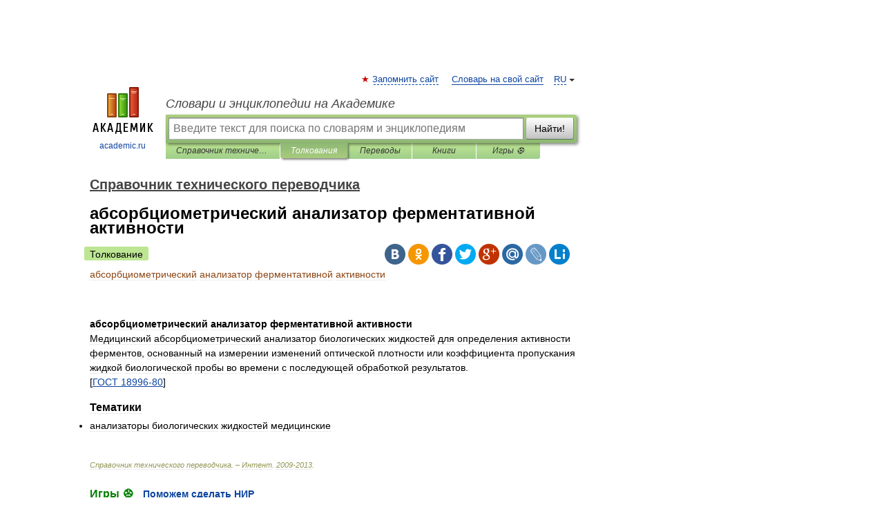

--- FILE ---
content_type: application/javascript; charset=utf-8
request_url: https://fundingchoicesmessages.google.com/f/AGSKWxXNP_zbFwCaRTtDo-DBm3P5H-QZyaT1u52eSOn3pglJ1CruuVRIqDA_iFDKBTZvE_9dzMAkctL_DRAtHBLwqNB-YvlIxFANjxu3g2vaxMyDDSXBnVDmpkEZ444NAFmioXW2WJDMvnZ9ufPJxZTrmw-ec8dgkMkqY0D69NP40CZ7dDZftgQxEw8Y2mb4/_/ad-builder./text_ads./webads_/ad_show?/ad300home.
body_size: -1293
content:
window['89b95ded-b4b5-4e29-ba91-b6d92c24c57c'] = true;